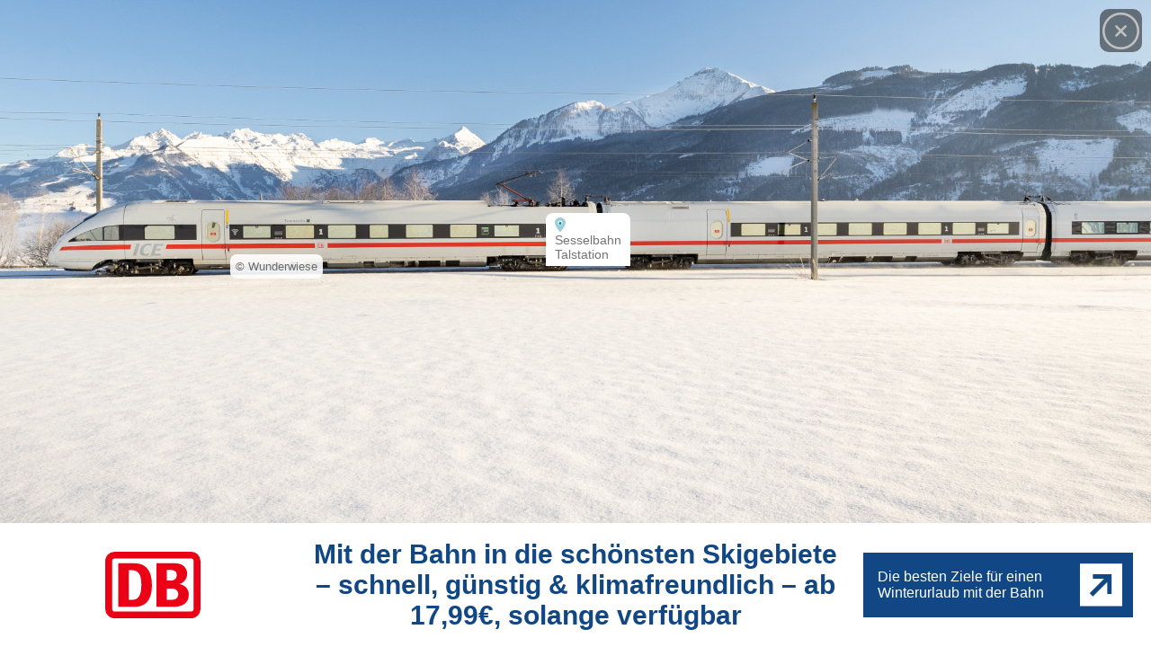

--- FILE ---
content_type: text/html; charset=UTF-8
request_url: https://www.schneehoehen.de/skigebiete/webcams/wunderwiese-schneeberg?cam=SCHNEEM-224517
body_size: 7269
content:



<!DOCTYPE html>
<html lang="de">
    <head>
        <!-- Google tag (gtag.js) -->
        <script async src="https://www.googletagmanager.com/gtag/js?id=G-7RRT2GG3Q9"></script>
        <script>
          window.dataLayer = window.dataLayer || [];
          function gtag(){dataLayer.push(arguments);}
          gtag('js', new Date());
        
          gtag('config', 'G-7RRT2GG3Q9');
        </script>
        
        <meta charset="utf-8">
        <meta name="viewport" content="width=device-width, initial-scale=1.0">
        
        <link href="https://www.schneehoehen.de/skigebiete/webcams/wunderwiese-schneeberg" rel="alternate" hreflang="de-de">
        <link href="https://www.schneehoehen.at/skigebiete/webcams/wunderwiese-schneeberg" rel="alternate" hreflang="de-at">
        <link href="https://www.schneehoehen.ch/skigebiete/webcams/wunderwiese-schneeberg" rel="alternate" hreflang="de-ch">
        <link rel="canonical" href="https://www.schneehoehen.de/skigebiete/webcams/wunderwiese-schneeberg" />
        
        <meta name="robots" content="noindex">

        <title>Sesselbahn Talstation - Webcams Wunderwiese - Schneeberg</title>
        <meta content="Ihr sucht Livebilder und Webcams aus Wunderwiese - Schneeberg? Hier findet ihr aktuelle Wetterkameras, Livecams aber auch Bilder, Pistenpläne und Videos aus dem Skigebiet Wunderwiese - Schneeberg." name="Description">
        <meta content="webcams Wunderwiese - Schneeberg, livebilder " name="keywords">

        <script async src="https://securepubads.g.doubleclick.net/tag/js/gpt.js"></script>
                
        <script src="https://kit.fontawesome.com/0967dae31b.js" defer></script>
        
        <script src="https://code.jquery.com/jquery-3.6.4.min.js" integrity="sha256-oP6HI9z1XaZNBrJURtCoUT5SUnxFr8s3BzRl+cbzUq8=" crossorigin="anonymous"></script>

        <link rel="stylesheet" type="text/css" href="/rendercontrol/css/color.css">
        <link rel="stylesheet" href="/rendercontrol/css/webcams/webcam_main.css">
        <link rel="stylesheet" href="/rendercontrol/css/webcams/webcam_mobile.css">
        
        <script>
window.ga=window.ga||function(){(ga.q=ga.q||[]).push(arguments)};

var lang = (window.location.hostname).split(".").slice(-1)[0]


if(lang == "at"){
	tracking_id = 'UA-2080573-19';
}
else if (lang == "ch"){
	tracking_id = 'UA-2080573-20';
}
else{
	tracking_id = 'UA-2080573-5';
}



/*tracking_id = 'UA-2080573-21';*/

var disable_tracking = 'ga-disable-' + tracking_id;
if (document.cookie.indexOf(disable_tracking + '=true') > -1){ 
    window[disable_tracking] = true;
}

function gaOptout(){
    document.cookie = disable_tracking + '=true; expires=Thu, 31 Dec 2099 23:59:59 UTC; path=/'; 
    window[disable_tracking] = true; 
    
    ga_body = document.getElementsByTagName('body')[0];
    ga_div = document.createElement('div');
    ga_div.id = "ga_tracking";
    ga_div.className = "ga_tracking";
    ga_div.style = "position:fixed;width:20%;top:10px;left:50%;margin-left:-15%;background:#FFFFFF;border:1px solid #FF6600;padding:30px;font-size:16px;text-align:center;";
    ga_p = document.createElement('p');
    ga_p.innerHTML = 'Google Analytics Tracking ist nun deaktiviert.';
    
    ga_div.appendChild(ga_p);
    ga_body.appendChild(ga_div);

    setTimeout(
    		function(){
    			ga_body.removeChild(document.getElementById('ga_tracking'));    			
    		}
    		, 3000
    );
}


ga.l=+new Date;
ga('create', tracking_id, 'auto');
//ga('create', tracking_id_additional, 'auto', 'clientTracker');
ga('set', 'anonymizeIp', true);
ga('send', 'pageview', { 'dimension1': '__utk_id__'});
//ga('clientTracker.send', 'pageview', { 'dimension1': '__utk_id__'});
ga(function(t) {
	var elements = document.querySelectorAll("[data-eventtype=externalLink], [data-eventtype=internalLink]");
	var myClick;
	for (var i = 0 ; i < elements.length; i++) {
		var e = elements[i];
		e.addEventListener("click", function(el) {
			var url = this.href;
			var c = this.getAttribute("data-eventcategory");
			var a = this.getAttribute("data-eventaction");
			var l = this.getAttribute("data-eventlabel");
			if (this.target == "_blank") {
				ga("send", "event", c, a, l);
                //ga("clientTracker.send", "event", c, a, l);
			}
			else {
				myClick = setTimeout(function() { 
					document.location=url;
				}, 1000);
        
				ga("send", "event", c, a, l, {
					"hitCallback" : function() {
						clearTimeout(myClick);
						document.location=url;
					}
				});
                /*ga("clientTracker.send", "event", c, a, l, {
					"hitCallback" : function() {
						clearTimeout(myClick);
						document.location=url;
					}
				});
                */
				el.preventDefault();
			}
    	});
	}

    // magazine stuff
    var elementsm = document.querySelectorAll("a.trackme");
	var myClickm;
	for (var i = 0 ; i < elementsm.length; i++) {
		var e = elementsm[i];
		e.addEventListener("click", function(el) {
			if ( this.target == "_blank" ) {
                var url = this.href;
                var c = "Magazin";
                var a = this.href;
                var l = this.getAttribute("data-eventlabel");
				ga("send", "event", c, a, l);
                //alert("TRACKING EXTERNAL: " + c + " " + a + " " + l);
			}
			else {
                var url = this.href;
                var c = "Magazin";
                var a = this.href;
                var l = this.getAttribute("data-eventlabel");

				myClickm = setTimeout(function() { 
					document.location=url;
				}, 1000);
        
				ga("send", "event", c, a, l, {
					"hitCallback" : function() {
						clearTimeout(myClickm);
						document.location=url;
					}
				});
                //alert("TRACKING INTERNAL: " + c + " " + a + " " + l);
				el.preventDefault();
			}
    	});
	}

});

$(function() {
    $(document.body).on('click', 'a[data-eventtype=external_jquery]', function() {
        var c = this.getAttribute("data-eventcategory");
        var a = this.getAttribute("data-eventaction");
        var l = this.getAttribute("data-eventlabel");
        if (this.target == "_blank") {
            ga("send", "event", c, a, l);
            //ga("clientTracker.send", "event", c, a, l);
        }
    });
});

ga(function(t) { 
	var elements = document.querySelectorAll("[data-eventtype=imageLoad]");
    for (var i = 0; i < elements.length; i++ ){    
        e = elements[i];
        c = e.getAttribute("data-eventcategory");
        a = e.getAttribute("data-eventaction");
        l = e.getAttribute("data-eventlabel");
	        
        ga("send", "event", c, a, l, {
        	 "nonInteraction": 1,
             "hitCallback": function() {
        }});
        /*
        ga("clientTracker.send", "event", c, a, l, {
        	 "nonInteraction": 1,
             "hitCallback": function() {
        }});
        */
    }
});


/**
 * Google Analytics Event Tracking for old Analytics and
 * new Universal Analaytics
 * @param String category - The name you supply for the group of objects
 * you want to track.
 * @param String action - A string that is uniquely paired with each category,
 * and commonly used to define the type of user interaction for the web object.
 * @param String opt_label - An optional string to provide additional
 * dimensions to the event data.
 * @param String opt_value - An integer that you can use to provide numerical
 * data about the user event.
 * @param Integer opt_noninteraction - A boolean that when set to true,
 * indicates that the event hit will not be used in bounce-rate calculation.
 * @returns void
 */
function gaTrkEvent(category, action, opt_label, opt_value, opt_noninteraction) {

    //check if opt_noninteraction is defined (old Analytics code)
    if(typeof opt_noninteraction !== 'boolean') {
        opt_noninteraction = false;
    }

    //check if action is defined
    if(!action) { action = "Action is undefined."; }

    //track events
    if (
        (typeof _gaq !== "undefined" || typeof ga !== "undefined")
        &&
        category
        &&
        action
        &&
        opt_label
        &&
        !isNaN(opt_value)
        )
    {
        //use universal analytics
        if(typeof ga !== "undefined") {
            ga('send', {
              'hitType': 'event',
              'eventCategory': category,
              'eventAction': action,
              'eventLabel': opt_label,
              'eventValue': opt_value
            });
            /*
            ga('clientTracker.send', {
              'hitType': 'event',
              'eventCategory': category,
              'eventAction': action,
              'eventLabel': opt_label,
              'eventValue': opt_value
            });
            */
        } else { //use old analytics method
            _gaq.push(
                [
                    '_trackEvent',
                    category,
                    action,
                    opt_label,
                    opt_value,
                    opt_noninteraction
                ]);
        }
    }
};

// ----------- define tracking elements here -------------------//
document.addEventListener('DOMContentLoaded',function(){

    //track clicks on social media buttons
    var elems = document.querySelectorAll(".social_bar li a");
    for(var i=0; i<elems.length; i++) {
        elems[i].addEventListener("click", function(e) {
            gaTrkEvent(
                'Social Media Button', //category
                this.getAttribute("class"), //action
                this.getAttribute('href'), //opt_label
                0, //opt_value
                true //opt_noninteraction
            );
        },false);
    }
});
</script>        
        <style>
        
            --bs-font-sans-serif: system-ui,-apple-system,"Segoe UI",Roboto,"Helvetica Neue",Arial,"Noto Sans","Liberation Sans",sans-serif,"Apple Color Emoji","Segoe UI Emoji","Segoe UI Symbol","Noto Color Emoji";
            --bs-font-monospace: SFMono-Regular,Menlo,Monaco,Consolas,"Liberation Mono","Courier New",monospace;
            
            .webcams_main_container{
                display: flex;
                flex-direction: row;
                flex-wrap: wrap;
                margin: 0 -10px;
            }
            
            .webcams_main_container .webcam_tile{
                flex: 0 0 46%;
                flex: 0 0 calc(50% - 20px);
                box-shadow: 2px 2px 8px -1px rgba(0,0,0,0.43);
                border: 1px solid #eee;
                box-sizing: border-box;
                margin: 0 10px 20px 10px;
                cursor: pointer;
                transition: opacity 0.2s;
                position: relative;
                text-decoration: none;
            }
            .webcams_main_container .webcam_tile .onHover{
                opacity: 0;
                transition: opacity 0.2s;
                /*color: #04859D;*/
                color: #fff;
                position: absolute;
                /*top: 40px;*/
                bottom: -45px;
                right: 10px;
                font-size: 36px;
            }
            .webcams_main_container .webcam_tile .contentType{
                color: #04859D;
                /*position: absolute;
                bottom: 60px;
                right: 10px;
                */
                font-size: 18px;
                vertical-align: bottom;
                margin-left: 5px;
            }
            .webcams_main_container .webcam_tile:hover{
                opacity: .8;
            }
            .webcams_main_container .webcam_tile:hover .onHover{
                opacity: 1;
            }
            .webcams_main_container .webcam_tile picture img{
                width: 100%;
                /*height: auto;*/
                display: block;
            }
            .webcams_main_container .webcam_tile .nameplate{
                border-bottom: 1px solid #04859d47;
                width: 100%;
                position: relative;
            }
            .webcams_main_container .webcam_tile .nameplate h3{
                margin: 0;
                padding: 7px 10px;
                font-size: 14px;
                font-weight: normal;
                color: #04859D;
            }
            .webcams_main_container .webcam_tile .nameplate h3 > i{
                margin-right: 10px;
            }
            
            .webcam_outer_wrap{
                width: 100vw;
                height: 100vh;
                background: none;
                display: flex;
                position: relative;
                flex-direction: column;
                background-size: cover;
            }
            .ad_left{
                position: absolute;
                left: 6vw;
                align-self: center;
            }
            .ad_right{
                position: absolute;
                right: 6vw;
                align-self: center;
            }
            
            .webcam_outer_wrap .sponsor_big_bg{
                position: absolute;
                height: 100%;
                width: 100%;
                /*background-size: contain;*/
                background-size: cover;
                background-repeat: no-repeat;
                /*background-position: center;*/
                background-position: bottom;
            }
            .webcam_outer_wrap .sponsor_big_bg > img{
                width: 100%;
                height: auto;
            }
            
            .white-popup {
                align-self: center;
                position: relative;
                background: #FFF;
                margin: 0px auto;
                width: fit-content;
                height: fit-content;
                display: flex;
                flex-direction: column;
                box-shadow: 2px 2px 8px -1px rgba(0,0,0,0.43);
                /*margin-bottom: 82px;*/
            }
            .white-popup iframe{
                width: 60vw;
                height: 34vw;
                background: #000;
                background-image:url(/rendercontrol/images/loading.gif);
                background-position: center; /* Center the image */
                background-repeat: no-repeat; /* Do not repeat the image */
                display: block;
                
            }
            .white-popup > img{
                /*width: 60vw;*/
                height: auto;
                background: #000;
                display: block;
            }
            
            .white-popup > img {
                /* width: 60vw; */
                height: auto;
                background: #000;
                display: block;
                max-height: 70vh;
                max-width: 60vw;
            }
            
            .sponsoring{
                /*padding: 30px;*/
                background: cornflowerblue;
                color: #fff;
                font-size: 20px;
                transition: opacity 0.15s;
            }
            .sponsoring:hover{
                opacity: .8;
            }
            .sponsoring img{
                display: block;
                width: 60vw;
            }
            
            .mfp-container{
                background-image: url(https://payload.cargocollective.com/1/8/280023/8996622/SA.FW14.Alpine.Advertising---QUEST.FINAL.V3.Skier.Havell.hires-C.Sjostrom_1250.jpg);
                background-size: contain;
                /*background-size: cover;*/
                background-repeat: no-repeat;
                background-position: center;
                /*background-position: bottom;*/
                
            }
            
            button.mfp-close, button.mfp-arrow {
                overflow: visible;
                cursor: pointer;
                border: 0;
                -webkit-appearance: none;
                display: block;
                outline: none;
                padding: 0;
                z-index: 1046;
                box-shadow: none;
                touch-action: manipulation;
                width: 35px;
                height: 35px;
                line-height: 35px;
                right: -40px;
                background: #fff;
                border-radius: 5px;
            }
            
            
            .white-popup .label {
                position: absolute;
                background: #fff;
                top: -26px;
                left: 0px;
                padding: 5px 10px;
                border-radius: 8px 8px 0 0;
                font-size: 14px;
            }
            .white-popup .label > i{
                margin-right: 5px;
                color: #04859D;
                font-size: 16px;
            }
            
            .webcams_main_container .webcam_tile .altitude{
                color: #04859D;
                font-size: 18px;
            }
            .webcams_main_container .webcam_tile .altitude span{
                color: #04859D;
                font-size: 14px;
                font-family: Arial,Geneva,Helvetica,sans-serif;
                vertical-align: middle;
                margin-left: 5px;
            }
            [class*="lightcase-icon"]{
                background: #0000007a;
                border-radius: 10px;
                padding: 5px 3px;
            }
            
            
            @media only screen and (max-width: 1020px) and (min-width: 640px){
                .white-popup iframe{
                    width: 100vw;
                    height: 57vw;
                    background: #000;
                    display: block;
                }
                .white-popup > img{
                    width: 100vw;
                    height: auto;
                    background: #000;
                    display: block;
                }
                .white-popup .label {
                    display: none;
                }
            }
            
            .sponsor_big_bg {
                background-image: url(/rendercontrol/images/sponsoring/sponsoring_desktop_intersport.jpg);
            }
            
            @media (max-width: 639px){
                .webcams_main_container .webcam_tile{
                    flex: 0 0 100%;
                    flex: 0 0 calc(100% - 20px);
                    box-shadow: 2px 2px 8px -1px rgba(0,0,0,0.43);
                    border: 1px solid #eee;
                    box-sizing: border-box;
                    margin: 0 10px 20px 10px;
                    cursor: pointer;
                    transition: opacity 0.2s;
                    position: relative;
                    text-decoration: none;
                }
                .white-popup iframe{
                    width: 100vw;
                    height: 57vw;
                    background: #000;
                    display: block;
                }
                .white-popup > img{
                    width: 100vw;
                    height: auto;
                    background: #000;
                    display: block;
                }
                .white-popup .label {
                    display: none;
                }
            
                .sponsor_big_bg {
                    background: #fff;
                    background-image: url(/rendercontrol/images/sponsoring/sponsoring_mobil_intersport.jpg);
                }
            }
            
            @media (max-width: 770px) and (min-width: 640px){
                .sponsor_big_bg {
                    background-size: auto!important;
                    background-position: center!important;
                    background-image: url(/rendercontrol/images/sponsoring/sponsoring_desktop_intersport.jpg);
                }
            }
            
            
            .lightcase-inlineWrap{padding: 0!important}
            
            .thumbwrapper {
                width: 100%;
                padding-bottom: 56.25%;
                height: 0;
                position: relative;
            }
            
            img.camthumb {
                position: absolute;
                height: 100%;
                object-fit: cover;
            }
            
            a[class*='lightcase-icon-'].lightcase-icon-close {
                position: fixed;
                top: 15px;
                right: 15px;
                bottom: auto;
                margin: 0;
                opacity: 0;
                outline: none;
            }

            a[class*='lightcase-icon-'], a[class*='lightcase-icon-']:focus {
                text-decoration: none;
                color: rgba(255, 255, 255, 0.6);
                -webkit-tap-highlight-color: transparent;
                -webkit-transition: color, opacity, ease-in-out 0.25s;
                -moz-transition: color, opacity, ease-in-out 0.25s;
                -o-transition: color, opacity, ease-in-out 0.25s;
                transition: color, opacity, ease-in-out 0.25s;
            }
            a[class*='lightcase-icon-'] {
                position: fixed;
                z-index: 9999;
                width: 1.123em;
                height: auto;
                font-size: 38px;
                line-height: 1;
                text-align: center;
                text-shadow: none;
                outline: none;
                cursor: pointer;
            }
            
            [class*="lightcase-icon"] {
                background: #0000007a;
                border-radius: 10px;
                padding: 5px 3px 2px 3px;
                position: fixed;
                top: 10px;
                right: 10px;
                cursor: pointer;
            }
            
            .lightcase-icon-close i {
                font-size: 41px;
                color: #c1c1c1;
            }
            .lightcase-icon-close:hover{
                opacity: .8;
            }
            
            .spacer-top, .spacer-bottom {
                /*flex: 1;*/
                display: flex;
                flex-direction: row;
                flex-wrap: nowrap;
            }
            
            .spacer-content {
                flex: 1;
                display: flex;
                justify-content: center;
                flex-direction: column;
            }
            
            .spacer-bottom {
                background: #fff;
                margin-top: 10px;
                flex: 0;
            }
            
            .partner-logo, .partner-text, .partner-cta {
                flex: 1;
                display: flex;
                justify-content: center;
                align-items: center;
                font-family: var(--bs-font-sans-serif);
                box-sizing: border-box;
            }
            
            .partner-logo {padding-left: 20px; padding-top: 10px; padding-bottom: 10px;}
            .partner-cta {padding-right: 20px;}
            .partner-logo > img {
                max-height: 75px;
            }
            
            .partner-text {
                flex-wrap: wrap;
                flex: 0 0 50%;
                margin: 0;
                font-weight: 700;
            }
            .partner-text > .text-wrap {
                /*background: rgba(255, 255, 255, .9);*/
                padding: 18px 20px;
                text-align: center;
                max-width: 655px;
            }
            .partner-text .maintext {
                flex: 0 0 100%;
                font-size: 30px;
                margin: 0;
                color: #104784;
            }
            .partner-text .subtext {
                flex: 0 0 100%;
                font-size: 30px;
                margin: 5px 0 0 0;
                color: #104784;
            }
            
            .partner-cta {}
            .partner-cta a {
                text-decoration: none;
                color: #fff;
            }
            .partner-cta a:hover {
                color: #08a2bb;
            }
            .partner-cta .cta-button {
                /*background: rgba(255, 255, 255, .9);*/
                background: #104784;
                display: flex;
            }
            .partner-cta .cta-button .text-wrap{
                flex: 1;
                padding: 18px 0 18px 16px;
                font-size: 16px;
                display: flex;
                align-items: center;
            }
            .partner-cta .cta-button .text-wrap p {
                margin: 0;
            }
            .partner-cta .cta-button .icon-wrap{
                font-size: 54px;
                padding: 8px 12px;
                display: flex;
                align-items: center;
            }
            
            
            .partner-text a {
                text-decoration: none;
                color: #069;
            }
            
            .partner-text a:hover {
                color: #08a2bb;
            }
            
            @media (max-width: 1023px){
                .spacer-bottom {
                    flex-wrap: wrap;
                    flex: 0;
                    align-content: flex-start;
                }
                
                .partner-logo {order:1; flex: 0 0 35%; padding: 0;}
                .partner-text {order:2; flex: 0 0 65%; padding: 0;}
                .partner-cta {order:3; flex: 0 0 100%; padding: 0 10px; margin-bottom: 60px;}
                
                .partner-cta .cta-button .text-wrap{
                }
                
                .partner-text > .text-wrap {
                    padding: 0 10px 0 10px;
                }
                
                .partner-text .maintext {
                    font-size: 16px;
                }
                .partner-text .subtext {
                    font-size: 16px;
                }
                
                .white-popup {
                    margin-bottom: 0;
                    bottom: 50%;
                    position: absolute;
                    transform: translateY(50%);
                }
                
                .partner-text, .partner-logo {
                    height: 108px;
                }
                
                
            }
            
            @media (max-width: 713px) and (min-width: 471px){
                .white-popup {
                    bottom: 62%;
                }
            }
            
            @media (max-width: 1024px) and (min-width: 714px){
                .white-popup {
                    bottom: 62%;
                }
            }
            
                                    .webcam_outer_wrap {
                                background-image: url("/rendercontrol/images/sponsoring/DB_webcam_background_desktop_mirrow.jpg");
                            }
                        @media (max-width: 1023px){
                .webcam_outer_wrap {
                                        background-image: url("/rendercontrol/images/sponsoring/DB_webcam_background_phone_mirrow.jpg");
                                    }
            }
                        
            @media (max-width: 1200px){
                .spacer-content.feratelv5 .white-popup {
                    position: relative;
                    bottom: 0;
                    transform: translateY(4%);
                    height: calc(100% - 98px);
                    width: calc(100% - 40px);
                }
                .spacer-content.feratelv5 .white-popup iframe {
                    height: 100%;
                    width: 100%;
                }
                .copyrightnotice {
                    width: calc(100% - 40px);
                }
            }
            
            .copyrightnotice {
                width: 60vw;
                margin: 0px auto;
                display: flex;
                justify-content: end;
            }
            .copyrightnotice .innercr {
                background: #ffffffe6;
                padding: 6px;
                margin-top: 4px;
                border-radius: 7px;
            }
            
            
            @media (max-height: 400px) and (min-width: 780px) { 
                .webcam_outer_wrap {
                    /*flex-direction: row;*/
                }
                
                
                
            }
            
            /* Minimum aspect ratio */
            @media (min-aspect-ratio: 16/9) and (max-height: 578px) {
                .webcam_outer_wrap {
                   flex-direction: row;
                }
                
                .spacer-content.feratelv5,
                .spacer-content.panomax {
                    position: relative;
                }
              
                .spacer-content.feratelv5 .white-popup,
                .spacer-content.panomax .white-popup{
                    max-height: 100%;
                    
                    bottom: 0;
                    transform: translateY(0%);
                    height: calc(100% - 20px);
                    width: calc(100% - 20px);
                }
                
                .spacer-content.panomax .white-popup{
                    max-height: 100%;
                    
                    bottom: 0;
                    transform: translateY(0%);
                    height: calc(100% - 20px);
                    width: calc(100% - 20px);
                    margin: 10px;
                }
                
                .feratelv5 .white-popup iframe,
                .panomax .white-popup iframe{
                    height: 100%;
                    width: 100%;
                }
                
                .spacer-bottom {
                    flex-direction: column;
                    flex: 0 0 30%;
                    flex-wrap: nowrap;
                    padding: 10px;
                    margin-bottom: 10px;
                    margin-right: 10px;
                    justify-content: space-between;
                }
                
                .spacer-bottom .partner-logo {width: calc(100% - 40px); flex: 0;}
                .spacer-bottom .partner-text {width: 100%; flex: 0;}
                .spacer-bottom .partner-text .maintext {font-size:1rem;}
                .spacer-bottom .partner-cta {width: 100%; padding: 0!important; flex: 0;}
                
                [class*="lightcase-icon"] {
                    top: 16px;
                    right: 16px;
                }
                
                
            }
            
            
            
            
        </style>
        
        <!-- Matomo -->
        <script>
          var _paq = window._paq = window._paq || [];
          /* tracker methods like "setCustomDimension" should be called before "trackPageView" */
          _paq.push(['trackPageView']);
          _paq.push(['enableLinkTracking']);
          (function() {
            var u="https://mtm.userzahl.de/";
            _paq.push(['setTrackerUrl', u+'matomo.php']);
            _paq.push(['setSiteId', '2']);
            var d=document, g=d.createElement('script'), s=d.getElementsByTagName('script')[0];
            g.async=true; g.src=u+'matomo.js'; s.parentNode.insertBefore(g,s);
          })();
        </script>
        <!-- End Matomo Code -->
        
    </head>
    
    <body>
        
        
        
    
            
        
    					        <div class="webcam_outer_wrap">
                
        <div class="spacer-top"></div>
        <div class="spacer-content  ">
            <div class="white-popup">
                                <img src="https://www.schneeberg.tv/livebild/losenheim_up_hi.jpg" alt="Webcam " title="Webcam ">
                                <div class="label"><i class="fad fa-map-marker-alt"></i>Sesselbahn Talstation</div>
            </div>
                        <div class="copyrightnotice">
                <div class="innercr">© Wunderwiese</div>
            </div>
                    </div>
        
        <div class="spacer-bottom deploytestclass">
                        <div class="partner-logo">
                <img src="/rendercontrol/images/sponsoring/DB_logo_red_100px_rgb.svg">
            </div>
            <div class="partner-text">
                <div class="text-wrap">
                    <p class="maintext">Mit der Bahn in die schönsten Skigebiete – schnell, günstig & klimafreundlich – ab 17,99€, solange verfügbar</p>
                                    </div>
            </div>
            <div class="partner-cta">
                <a href="https://www.bahn.de/angebot/international/winterrail?dbkanal_004=L01_S01_D001_KPK0001_INT-G15206_0123_FV_TRAF_SPEU_Urlaub-im-Winter_CADT_SCHNEEHOEHEN-WEBCAM_LZ01" target="_blank" data-eventcategory="CLICKTRACK" data-eventaction="webcam_Linkout_Layer" data-eventlabel="https://www.bahn.de/angebot/international/winterrail?dbkanal_004=L01_S01_D001_KPK0001_INT-G15206_0123_FV_TRAF_SPEU_Urlaub-im-Winter_CADT_SCHNEEHOEHEN-WEBCAM_LZ01" data-eventtype="externalLink">
                    <div class="cta-button">
                        <div class="text-wrap">
                        <p>Die besten Ziele für einen Winterurlaub mit der Bahn</p>
                        </div>
                        <div class="icon-wrap">
                            <i class="fa-sharp fa-solid fa-square-arrow-up-right"></i>
                        </div>
                    </div>
                </a>
            </div>
                    </div>
        
        <div class="lightcase-icon-close" onclick="window.close();">
            <i class="fal fa-times-circle"></i>
        </div>
    </div>
    
        
        
          <script>
      $(function() {
        $( "a" ).on( "click", function(e) {
          if ($(this).hasClass("trackme")) {
             _paq.push(['trackEvent', 'Magazin', $(this).attr('href'), $(this).data("eventlabel")]);
          }
          else if( $(this).data("eventtype") == "internalLink" || $(this).data("eventtype") == "externalLink" ) {
            _paq.push(['trackEvent', $(this).data("eventcategory"), $(this).data("eventaction"), $(this).data("eventlabel")]);
          }
        });
      });
      </script>
              
        <script src="https://www.google-analytics.com/analytics.js" async="async"></script>
        
    </body>
    
</html>



--- FILE ---
content_type: text/css
request_url: https://www.schneehoehen.de/rendercontrol/css/color.css
body_size: 631
content:
body, a {
	color: rgba(0,0,0,0.55);
}
a:hover{
	color: #FF7700;
}


div.form_visible,
div.form_invisible{
	background: #F2F2F2;
	border: 1px solid rgba(0,0,0,0.1);
}
div.form_invisible {
	border-bottom: none;
	border-top: none;
}
input, select, button {
	border: 1px solid rgba(0,0,0,0.2);
	background: #fff;
	color: rgba(0,0,0,0.66);
}



form.search fieldset label.caption, 
form.search fieldset span.label.caption,
form.search label.checkbox b {
	color: rgba(0,0,0,0.55);
}


.pika-single {
	color: rgba(0,0,0,0.55);
	border: 1px solid rgba(0,0,0,0.2);
}
.pika-single,
.is-today .pika-button {
	background: #fff; /* must be same color as "pika-button" */
}
.pika-button {
	border: 1px solid #fff; /* must be same color as "pika-single" */
	color: rgba(0,0,0,0.55);
	background: rgba(0,0,0,0.1);	
}
.pika-table th {
	color: rgba(0,0,0,0.55);
}
.pika-week {
	color: rgba(0,0,0,0.66);
}
.is-today .pika-button {
	color: #ff7700;
}


nav.map_switch label.switch span.slider{
	background-color:rgba(0,0,0,0.16);
}
nav.map_switch label.switch input:checked + .slider{
	background-color: #2196F3;
}



ul.result h2, 
ul.result h3 {
	color: rgba(0,0,0,0.55);
}




button.booking,
button.more,
form.search input.submit{
/*	background: #ffffff;
  color: #ff7700;
  border: 1px solid #ff7700; */
  background: #ff7700;
  color: #fff;
}

button.booking,
button.more {
  border-radius: 8px;
   padding: 8px 25px 8px 25px;
 /* padding: 10px 40px 10px 40px; */
  margin: 0px -5px -5px 10px;
}

button.booking:hover,
button.more:hover,
form.search input.submit:hover{
	background: #ff7700;
	color: #fff;
}
form.search input.submit,
form.search input.submit:hover{
	background-position: 10px center;
	background-repeat: no-repeat;
	background-size: 20px;
}

@media only screen and (max-width: 1020px){

	button.booking,
	button.more {
	  border-radius: 8px;
	  /* padding: 8px 15px 8px 15px; */
	  padding: 7px 20px 7px 20px;
	  margin: 0px -5px -5px 10px;
	}



}


form.search input.submit{
	background-image: url(../images/search-solid-orange.svg);
}
form.search input.submit:hover{
	background-image: url(../images/search-solid-white.svg);
}


.gallery .image figcaption {
  color: rgba(255,255,255,0.9);
	background: rgba(0,0,0,0.4);
}
.gallery .image figcaption:hover {
	color: rgba(255,255,255,1);
}


--- FILE ---
content_type: text/css
request_url: https://www.schneehoehen.de/rendercontrol/css/webcams/webcam_main.css
body_size: 3861
content:
/* common style sheet */

body, html{ margin:0; padding:0; font-family: Arial,Geneva,Helvetica,sans-serif;}
body{
    font-size: 13px;
}

.fullwidth{
    width: 1430px;
    margin: 0 auto;
    overflow: hidden;
    position: relative;
    display: flex;
    flex-direction: row;
}
.body_wrapper{ width: 1000px; /*margin-left:auto;  margin-right: auto;*/  display: flex;  flex-wrap: wrap; margin: 0 0 0 15px;}
.linke_spalte{/*padding-left: 15px;*/width: 780px; /*padding-top: 15px;  background-color: #FF6600; */  background: white; /*padding-bottom: 50px;*/}
.rechte_spalte{float: right;  width: 25%; padding-top: 15px;}
.navigation_SH{width: 200px; height: 777px; background-color: #04859D;}
.suche_SH{width: 100%; height: 46px; background-color: #61C2D2; }
.header_SH{background-color: #666666;width: 1000px; height: 105px;}
.breadcrumb{width: 100%;}
.breadcrumb span{    font-size: 13px;}
.breadcrumb ul{display: inline-block; font-size: 13px; text-decoration: none; list-style: none;}
.breadcrumb ul li{display: inline-block;}
.breadcrumb a{color: #04859d;   text-decoration: none;}
.breadcrumb a:hover{color: #FF6600;}

.tagesdurchschnitt h3{font-size: 20px;  font-weight: normal;  color: #04859D;}
h3{font-size: 18px;  font-weight: normal;  color: #04859D;}

.top_nav{background-color: #04859D;height: 50px;display: flex;align-items: center;}
.top_nav a{ color: white; text-decoration: none;  margin-left: 5px;}
.top_nav i{  margin-right: 5px;}

.skiing_area_head{  display: flex;  flex-wrap: wrap;  justify-content: space-between; margin: 20px 0;}
.skiing_area_rating{ /*background-color: grey;  padding: 20px;*/ width: 265px; /*height: 90px;*/}
.skiing_area_head_wrap{ /*width: 50%;*/ flex: 1 0 50%;}
.skiing_area_head h1{ color: #FF6600;  font-family: Georgia,"Times New Roman",Times,serif; font-size: 26px; line-height: 32px; font-style: italic; font-weight: normal; padding: 0 16px 0 0; margin: 0;}
.skiing_area_head_wrap p{margin-top: 2px;}
.hoehe {color: #04859D; font-size: 11px;}
.saison{ font-family: Arial,Geneva,Helvetica,sans-serif; font-size: 13px; line-height: 130%; color: #777;}
.skiing_area_head_details{ font-size: 15px;}
.skigebiet_geoeffnet{font-size: 19px; color: #666666; margin: 2px 0px 2px 0px; font-weight: normal;}
.skigebiet_geoeffnet i{color: olivedrab; margin-right: 5px;}
.skiing_area_sub_nav{   margin-top: 20px; margin-bottom: 20px;}
.skiing_area_sub_nav ul{  display: flex; flex-wrap: wrap; align-content: space-between; list-style-type: none; padding: 0;  margin: 0;}
.skiing_area_sub_nav li{ font-size: 13px; flex: 0 1 auto;  background: #61C2D2; border: 1px solid #61C2D2;  border-bottom: none; line-height: 130%;   padding: 10px;  margin: 0 1px 1px 0; }
.skiing_area_sub_nav li a{color: white;text-decoration: none;}
.skiing_area_sub_nav li:hover{ background: #ff8800;}
.skiing_area_content_nav ul .active{background-color: #ff8800; border: 1px solid #FF6600;  }
.skiing_area_content_nav{margin-top: 15px; margin-bottom: 15px;}
.skiing_area_content_nav_x{margin-top: 15px; margin-bottom: 15px;}
.skiing_area_content_nav h2{ font-size: 18px;  font-weight: normal;  color: #666666;}
.skiing_area_content_nav_x h2{ font-size: 18px;  font-weight: normal;  color: #666666;}
.skiing_area_content_nav ul{ display: flex; flex-wrap: wrap; align-content: space-between; list-style-type: none; padding: 0;  margin: 0;}
.skiing_area_content_nav li{ font-size: 15px; flex: 0 1 auto;  background: #61C2D2; border: 1px solid #61C2D2;  border-bottom: none;   padding: 10px;  margin: 0 4px 4px 0;  flex-basis: 150px; border-radius: 50px;}
.skiing_area_content_nav li a{color: white;padding: 10px;text-decoration: none; font-size: 15px;}
.skiing_area_content_nav li:hover{ background: #ff8800; border: 1px solid #ff8800;}



.table_info{margin-bottom: 20px; margin-top: 25px;  width: 100%;display: flex; flex-wrap: wrap; justify-content: space-between;}
.table_info_wrapper{    display: flex; justify-content: space-between; flex-wrap: wrap; width: 100%;font-size: 14px;}
/*.table_info_wrapper div{}*/
.table_info_wrapper h3{font-size: 18px;  font-weight: normal;  color: #04859D; margin-top: 0px;}
.table_info_wrapper h4{font-size: 18px;  font-weight: normal;  color: #666666;}
.table_info_wrapper h4{font-size: 17px;  font-weight: normal;  color: #444444;}
.table_info_wrapper p{border-bottom: #61C2D2 2px solid; padding-bottom: 5px; margin-right: 25px;}
.table_info_wrapper .wert{float: right; margin-right: 15px;}
.schneeinfo{width: 50%; display: flex; flex-wrap: wrap;}
.schneeinfo div{width: 100%; margin-top: 10px;}
.werbung_2{width: 300px !important; height: 250px; background-color: #444444; }
.werbung_2_wrapper{/* width: 100% !important */  align-content: center; display: flex; justify-content: space-around; flex-direction: column;}


.circle_open .fas{ color: olivedrab;}
.circle_closed .fas{ color: crimson;}

.ohne_geweahr{border: none !important; margin-top: 25px !important; font-size: 15px !important;}
.social_media{display: flex; flex-wrap: row wrap; align-content: space-between; align-items: center; margin-top: 25px; margin-bottom: 25px;}
.social_media ul{display: flex; flex-wrap: row wrap; list-style-type: none; padding: 0;  margin: 0;}
.social_media li{margin: 5px; display: flex;}
.social_media li img{width: 50px; height: 50px;}


.werbung{margin-top: 25px; display: flex; justify-content: center; align-content: center; align-items: center; width: 100%; height: 140px; background-color: palevioletred;}
.werbung p{color: white; font-size: 18px;}

.wetter_heute{font-size: 14px;}
.wetter_schneebericht{margin-top: 25px;}

.wetter_kopfzeile{display: flex; justify-content: space-between; }
.wetter_kopfzeile div{flex: 0 0 calc(33.3%); display: flex; flex-wrap: wrap;align-content: center; align-items: center;}
.wetter_kopfzeile div:first-child{font-size: 18px;  font-weight: normal;  color: #04859D;}

.wetter_details_test{width: 100%;  display: flex;  flex-wrap: wrap;  justify-content: space-between; }
.wetter_details{display: flex; justify-content: space-between; border-bottom: #61C2D2 2px solid; margin-right: 25px;}
.wetter_details p{margin-left: 25px; flex: 0 0 calc(33.3%); display: flex; flex-wrap: wrap;align-content: center; align-items: center;}
.wetter_details p:first-child{margin-left: 0px !important;}

.wetter_details_wrap{display: flex; justify-content: space-between;  flex-wrap: wrap;}
.wetter_details_wrap h4{font-size: 16px;  font-weight: normal;  color: #666666; width: 100%;}
.wetter_details_wrap p{font-weight: bold; color: #04859D; margin: 8px 0px 8px 0px;}

.wetter_detail_spalte {font-size: 15px;box-shadow: 5px 5px 5px 0px rgba(196,196,196,1); padding: 10px; justify-content: space-between; display: flex; width: 100%; background-color: #04859D;flex-wrap: wrap;align-content: center; align-items: center; color: white !important; margin-top: 20px;}
.wetter_detail_spalte div{ justify-content: space-between; display: flex;  flex-wrap: wrap;align-content: center; align-items: center;}
.wetter_detail_spalte img{width: 35px; height: auto; margin-right: 10px;}
.wetter_detail_spalte i{margin-right: 15px !important;}
.wetter_detail_spalte p{color: white!important;font-weight: normal!important;}

.wetter_detail_content_wrapper{border-bottom:#04859D 1px solid; padding: 10px 0px 10px 0px; justify-content: space-between; display: flex; width: 100%; background-color: rgb(246, 246, 246);align-content: center; align-items: center;}
.wetter_detail_content_wrapper div{padding: 10px; height: 90%; display: flex;}
.wetter_detail_content_wrapper i{margin-right: 5px;}

.wetter_detail_content {font-size: 14px; justify-content: space-between; display: flex; width: 100%; ;flex-wrap: wrap; align-content: space-between; align-items: stretch; box-shadow: 5px 5px 5px 0px rgba(196,196,196,1);}
.col1 img{width: 50px; height: auto; margin-bottom: 10px; display: none;}
.col1 {display: flex; flex-direction: column; justify-content: center; align-content: center; align-items: center;}
.col2 {padding: 10px;height: auto; display: flex; flex-direction: column; align-content: space-between; align-items: center; flex-wrap: wrap;}

.wetter_detail_shadow{box-shadow: 5px 5px 5px 0px rgba(196,196,196,1);}



.schneestatistik h3{font-size: 18px;  font-weight: normal;  color: #04859D; margin-top: 50px;}
.schneestatistik div{width: 100%; height: 400px; background-color: violet;}


.side_kommentare{ display: flex; flex-wrap: wrap;  width: 100%; justify-content: space-between; padding: 10px; box-shadow: 5px 5px 5px 0px rgba(196,196,196,1);/*   border: #04859D 1px solid; */background-color: #ecf5f7;}
.side_kommentare h5{font-size: 21px;  font-weight: normal;   font-style: italic;  font-family: Georgia,"Times New Roman",Times,serif;  color: #04859D;  margin-top: 5px;  margin-bottom: 5px;}
.side_kommentare a{  color: #04859D;  font-weight: bold;  font-size: 17px;}
.side_kommentare a:hover{   color: #FF6600;}
.side_kommentare_head{   display: flex;    flex-wrap: wrap;    justify-content: space-between;    align-items: center;}
.side_kommentare_autor{   width: 25%;  color: #FF6600;  font-style: italic;  font-family: Georgia,"Times New Roman",Times,serif;  font-size: 20px;}
.side_kommentare_datum{  color: #444444;  font-style: italic;  font-family: Georgia,"Times New Roman",Times,serif;  font-size: 16px;}
.side_kommentare_sterne{  width: 70%;  float: right !important;  margin-right: 5px !important;}
.side_kommentare_sterne i{  margin-right: 10px; float: right; color: #04859D;}



.side_werbung{    padding: 10px; margin-top: 15px; display: flex; justify-content: center; align-content: center; align-items: center; width: 100%; height: 300px; background-color: palevioletred; box-shadow: 5px 5px 5px 0px rgba(196,196,196,1);}

.side_top_skigebiet_voting{ margin-top: 15px; display: flex; flex-wrap: wrap;  width: 100%; justify-content: space-between; padding: 10px; box-shadow: 5px 5px 5px 0px rgba(196,196,196,1);/*   border: #04859D 1px solid; */background-color: #ecf5f7;}

.side_top_skigebiet{margin-top: 15px; display: flex; flex-wrap: wrap;  width: 100%; justify-content: space-between; padding: 10px; box-shadow: 5px 5px 5px 0px rgba(196,196,196,1);/*   border: #04859D 1px solid; */background-color: #ecf5f7;}
.side_top_skigebiet .top_skigebiet_title_wrapper{width: 100% !important; font-size: 21px; font-family: "Ubuntu",sans-serif !important; line-height: 22px;  margin-top: 5px; margin-bottom: 5px; font-weight: 500 !important;}
.top_skigebiet_title1{padding: 0 3px 0 0; color: #0ea3bc; font-weight: 500 !important; }
.top_skigebiet_title2{  color: #ff8800; font-weight: 500 !important;}
.award_season{font-family: "Ubuntu",sans-serif !important; line-height: 22px;margin-top: 5px; font-size: 19px; width: 100%;}

.award_icon{width: 30%;}
.award_icon img{width: 100%; height: auto; max-height: 100px;}
.award_icon_wrapper{display: flex; flex-wrap: wrap; justify-content: space-between; width: 100%; align-items: flex-start;}
.award_icon_details{width: 70%; height: 100%;}
.award_icon_details p {margin-top: 0px; color: #04859D; margin-bottom: 3px; font-size: 20px;}
.award_icon_details p:first-child{font-size: 23px; font-weight: bold; color: #04859D;}
.award_icon_sterne i{color: gold !important;}


.side_unterkuenfte{margin-top: 15px; display: flex; flex-wrap: wrap;  width: 100%; justify-content: space-between;/*   border: #04859D 1px solid; background-color: #ecf5f7;*/}
.side_unterkuenfte h5{font-size: 21px;  font-weight: normal;   font-style: italic;  font-family: Georgia,"Times New Roman",Times,serif;  color: #04859D; margin-bottom: 10px;  /*margin: 10px 0px 10px 10px;*/}
.side_unterkuenfte_wrapper{align-items: center;  /* margin: 0px 10px 10px 10px; */width: 100%; display: flex; flex-wrap: wrap;}
.side_unterkuenfte_img{/*height: 150px;  background-color: olive; */ width: 100%;}
.side_unterkuenfte_element p{  margin-left: 10px;}
.side_unterkuenfte_element a{color: #04859D; font-size: 13px; }
.side_unterkuenfte_element{min-width: 220px; max-width: 250px; flex: 1;   margin: 10px 10px 10px 0px;box-shadow: 5px 5px 5px 0px rgba(196,196,196,1); width: 30%; display:flex; flex-wrap: wrap; justify-content: space-between; align-items: center;}

.unterkuenfte_button a{margin-left: auto;
    margin-right: auto;
    font-size: 13px;
    flex: 2;
    text-decoration: none;
    display: flex;
    align-content: center;
    justify-content: center;
    flex-direction: row;
    color: #FFFFFF!important;
    text-shadow: 0 0 0 transparent, 1px 1px 1px rgba(0,0,0,0.3);
    background: #ff6600;
    background: -moz-linear-gradient(top,#FF9900 0%,#FF6600 100%);
    background: -webkit-gradient(linear,left top,left bottom,color-stop(0%,#FF9900),color-stop(100%,#FF6600));
    background: -webkit-linear-gradient(top,#FF9900 0%,#FF6600 100%);
    background: -o-linear-gradient(top,#FF9900 0%,#FF6600 100%);
    background: -ms-linear-gradient(top,#FF9900 0%,#FF6600 100%);
    filter: progid:DXImageTransform.Microsoft.gradient(startColorstr='#FF9900',endColorstr='#FF6600',GradientType=0);
    background: linear-gradient(top,#FF9900 0%,#FF6600 100%);
    border: none;
    border-radius: 5px 5px 5px 5px;
    -webkit-border-radius: 5px;
    -moz-box-shadow: 0 -1px 2px 0 rgba(0,0,0,0.2) inset;
    -webkit-box-shadow: 0 -1px 2px 0 rgba(0,0,0,0.2) inset;
    box-shadow: 0 -1px 2px 0 rgba(0,0,0,0.2) inset;
    padding: 10px 22px 10px 22px;
    font-weight: bold;}

.unterkuenfte_button_wrap{width: 30%; min-width: 22px; max-width: 220px;}

.side_pauschalen{padding-bottom: 15px; margin-top: 15px; display: flex; flex-wrap: wrap;  width: 100%; justify-content: space-between; padding: 10px; box-shadow: 5px 5px 5px 0px rgba(196,196,196,1);/*   border: #04859D 1px solid; */background-color: #ecf5f7;}
.side_pauschalen  h5{font-size: 21px;  font-weight: normal;   font-style: italic;  font-family: Georgia,"Times New Roman",Times,serif;  color: #04859D;  margin-top: 5px;  margin-bottom: 5px;}

.side_pauschalen_wrapper{ height: auto; display: flex; flex-wrap: wrap; justify-content: space-between; align-items: center; width: 100%;}
.side_pauschalen_wrapper a{width: 100%; height: auto;}
.side_pauschalen_img{width: 100%; background-color: palegreen; height: 250px;}
.side_pauschalen_details{width: 100%;}
.side_pauschalen_preis{padding-top: 5px; padding-bottom: 5px; background-color: crimson; color: white; margin-top: -50px; width: 45%;}
.side_pauschalen_preis p{margin-left: 10px; font-size: 21px; margin-top: 2px; margin-bottom: 2px; }

.side_neuigkeiten{margin-bottom: 15px; margin-top: 15px; display: flex; flex-wrap: wrap;  width: 100%; justify-content: space-between;/* box-shadow: 5px 5px 5px 0px rgba(196,196,196,1);   border: #04859D 1px solid; background-color: #ecf5f7;*/}
.side_neuigkeiten h5{font-size: 21px;  font-weight: normal;   font-style: italic;  font-family: Georgia,"Times New Roman",Times,serif;  color: #04859D;  margin: 20px 0px 10px 0px;}

.side_neuigkeiten_wrapper{   display: flex;    flex-wrap: wrap;    justify-content: flex-start;    align-items: flex-start; /*margin: 0px 10px 10px 10px; */ }
.side_neuigkeiten_element{ box-shadow: 5px 5px 5px 0px rgba(196,196,196,1);  margin: 0px 10px 10px 0px; max-width: 180px;  display: flex;    flex-wrap: wrap;    justify-content: space-between;    align-content: center; }
.side_neuigkeiten_element p{width: 100%; margin: 5px 10px 10px 10px; font-size: 14px;}
.neuigkeiten_title{margin-top: 0px; font-size: 17px; font-weight: normal; color: #04859D;}
.side_neuigkeiten_img{background-color: violet; width: 180px; height: 200px; margin-bottom: 10px;}


.webcam_wrapper{
    display: flex;
    flex-wrap: wrap;
    width: 100%;
    justify-content: flex-start;
    align-content: center;
    align-items: center;
}

.webcam_wrapper h3{width: 100%; margin: 40px 0px 10px 0px;}
.webcam_element{
    padding: 10px;
    min-width: 210px;
    max-width: 210px;
    flex: 1;
    font-size: 14px;
    border: #dddddd 1px solid;
    margin: 10px;
    display: flex;
    width: 30%;
    flex-wrap: wrap;
    box-shadow: 5px 5px 5px 0px rgba(196,196,196,1);
}

.webcam_img{
    width: 100%;
    height: 150px;
    margin-left: auto;
    margin-right: auto;
    background-color: #61C2D2;
}
.webcam_title{
    margin-top: 5px;
    width: 100%;
    text-align: left;
    color: #04859D;
    font-size: 15px;
}

.webcams_button{margin: 10px 0px 0px 10px; width: 30%; display: flex;    min-width: 210px;
    max-width: 210px;
    flex: 1;}
.webcams_button a{ margin-left: auto; margin-right: auto;  font-size: 13px;  flex: 2;  text-decoration: none;  display: flex;  align-content: center;  justify-content: center; flex-direction: row; color: #FFFFFF!important;  text-shadow: 0 0 0 transparent, 1px 1px 1px rgba(0,0,0,0.3);  background: #ff6600;  background: -moz-linear-gradient(top,#FF9900 0%,#FF6600 100%); background: -webkit-gradient(linear,left top,left bottom,color-stop(0%,#FF9900),color-stop(100%,#FF6600));  background: -webkit-linear-gradient(top,#FF9900 0%,#FF6600 100%);  background: -o-linear-gradient(top,#FF9900 0%,#FF6600 100%); background: -ms-linear-gradient(top,#FF9900 0%,#FF6600 100%); filter: progid:DXImageTransform.Microsoft.gradient(startColorstr='#FF9900',endColorstr='#FF6600',GradientType=0);background: linear-gradient(top,#FF9900 0%,#FF6600 100%);  border: none;  border-radius: 5px 5px 5px 5px;  -webkit-border-radius: 5px;  -moz-box-shadow: 0 -1px 2px 0 rgba(0,0,0,0.2) inset;  -webkit-box-shadow: 0 -1px 2px 0 rgba(0,0,0,0.2) inset; box-shadow: 0 -1px 2px 0 rgba(0,0,0,0.2) inset; padding: 10px 22px 10px 22px; font-weight: bold;}



.ad_hotelderwoche{margin: 0px; padding-left: 0px;}
.ad_half_page{
    margin: 0 0 0 15px;
}

#breadcrum {
    clear: both;
}
#breadcrum .padding {
    padding: 4px 10px 5px 0;
    overflow: hidden;
    /*height: 100%*/;
}
#breadcrum span{
    color: #666666;
}
#breadcrum span, #breadcrum ul li a {
    margin: 0 5px 0 0;
}
#breadcrum span, #breadcrum ul li, #breadcrum ul li a {
    font-size: 13px;
    float: left;
}
#breadcrum span, #breadcrum ul li, #breadcrum ul li a {
    font-size: 13px;
    float: left;
}
#breadcrum span, #breadcrum ul li a {
    margin: 0 5px 0 0;
}
#breadcrum span, #breadcrum ul li, #breadcrum ul li a {
    font-size: 13px;
    float: left;
}
#breadcrum ul li:nth-child(n+2) a:before {
    font-family: "icomoon";
    content: "\e00d";
    margin: 0 5px 0 0;
    font-size: 9px;
}
#breadcrum ul li a.active {
    color: #FF6600;
}
#breadcrum ul li a:hover {
    color: #ff6600;
    text-decoration: underline;
}

#breadcrum ul li a{
    color: #04859d;
    text-decoration: none;
}

.upward {
    position: fixed;
    right: 10px;
    bottom: 50px;
    display: flex;
    z-index: 13;
}
.upward a {
    display: flex;
    align-items: center;
    padding: 10px;
    text-decoration: none;
    text-transform: uppercase;
    text-shadow: 0 0 0 transparent, 1px 1px 1px rgba(0,0,0,0.3);
    font-size: 13px;
    font-weight: bold;
    color: #FFFFFF;
    border-radius: 10px;
    box-shadow: 0 -1px 2px 0 rgba(0,0,0,0.2) inset;
    background: #0EA2BB;
    background: -moz-linear-gradient(top,#61c2d2 0%,#0ea2bb 100%);
    background: -webkit-gradient(linear,left top,left bottom,color-stop(0%,#61c2d2),color-stop(100%,#0ea2bb));
    background: -webkit-linear-gradient(top,#61c2d2 0%,#0ea2bb 100%);
    background: -o-linear-gradient(top,#61c2d2 0%,#0ea2bb 100%);
    background: -ms-linear-gradient(top,#61c2d2 0%,#0ea2bb 100%);
    background: linear-gradient(to bottom,#61c2d2 0%,#0ea2bb 100%);
    filter: progid:DXImageTransform.Microsoft.gradient(startColorstr='#61c2d2',endColorstr='#0ea2bb',GradientType=0);
}
.upward img {
    display: block;
    margin: 0 10px 0 0;
    border: none;
}
.upward span {
    display: block;
}
@media only screen and (max-width: 1020px){
    .upward img {
        float: none;
        margin: 0;
    }
    .upward span {
        display: none;
    }
}



--- FILE ---
content_type: text/css
request_url: https://www.schneehoehen.de/rendercontrol/css/webcams/webcam_mobile.css
body_size: 663
content:

@media only screen and (max-width: 1020px) and (min-width: 640px){

    .fullwidth {
        width: 650px;
    }
    .body_wrapper{
        width: 620px;
    }

    .navigation_SH{display: none; }
    .breadcrumb{padding: 0px 10px 0px 10px;}
    .skiing_area_head{ padding: 0px 10px 0px 10px;}
   .skiing_area_sub_nav{  padding: 0px 10px 0px 10px;}
   .skiing_area_content_nav h2{ padding: 0px 10px 0px 10px;}
   .skiing_area_content_nav{  padding: 0px 10px 0px 10px;}
    .linke_spalte{  width: 95%;     }
   
   
   
    .werbung_2{
       margin-bottom: 20px;
   }
   
   .schneeinfo{
       width: 100%;
   }
   
   .werbung_2_wrapper{
       width: 100%;
       align-items: center;
   }
   
   }
       
   @media (max-width: 639px){

    .fullwidth {
        width: 330px;
    }
    .body_wrapper{
        width: 300px;
    }
   
   .skiing_area_head_wrap{  width: 100%;}
   .linke_spalte{  width: 100%; padding-left: 0;}
   .lifte_pisten_info_wrapper{ width: 100%; display:flex; justify-content: space-between; flex-wrap: wrap;}
   .lifte_info{ width: 100%; padding: 30px;  }
   .pisten_info{  padding: 30px;  width: 100%; }
   
   
   
   
   .schneeinfo{
       width: 100%;
   }
   
   .werbung_2_wrapper{
       width: 100%;
       align-items: center;
   }
   
   .werbung_2{
       margin-bottom: 20px;
   }
   
   
   
   .navigation_SH{ display: none;}
   .breadcrumb{padding: 0px 10px 0px 10px;}
   
   .skiing_area_head{ padding: 0px 10px 0px 10px;}
   .skiing_area_sub_nav{  padding: 0px 10px 0px 10px;}
   .skiing_area_content_nav h2{ padding: 0px 10px 0px 10px;}
   .skiing_area_content_nav{  padding: 0px 10px 0px 10px;}
   .skiing_area_content_nav li{ flex-basis: 650px;}
   
   
   .wetterkachel_element{flex-wrap: wrap; width: 100%; justify-content: space-between;}
   .wetterkachel_berg{  width: 45%;  border-bottom: none;}
   .wetterkachel_tal{  width: 45%;}
   
   .webcams_wrapper2{ width: 100%;}
   .table_info_wrapper{width: 100%;}
   
   .wetter_details_wrap{width: 100%;}
   .wetter_detail_content_wrapper{flex-wrap: wrap;}
   .wetter_detail_content_wrapper div{width: 40%;}
   .col1{width: 100% !important; flex-direction: unset;}
   .col2{flex-direction: unset;}
   .wetter_detail_content_wrapper div{height: auto; padding: 10px;}
   
   
   
   .side_unterkuenfte_element{width: 90%; min-width: unset; max-width: unset; flex: unset; margin-left: auto; margin-right: auto;}
   .webcam_element{min-width: 350px; max-width: 350px; flex: unset; width: 100%; margin-left: auto; margin-right: auto;}
   .webcam_img{height: 230px;}
   .unterkuenfte_button_wrap{width: 100%; min-width: unset; max-width: unset; margin-left: auto; margin-right: auto;}
   .side_neuigkeiten_element {width: 100%;    min-width: 350px;
       max-width: 350px; margin-left: auto; margin-right: auto;}
   .side_neuigkeiten_img{height: 200px; width: 100%;}
   .google_ad{margin-left: auto; margin-right: auto;}
   .ad_hotelderwoche{margin: 0px; padding-left: 0px;}
   .schneeinfo div{width: 100%;}
   .webcams_button{width: 100%; min-width: 200px; max-width: unset; margin-left: auto; margin-right: auto;}
   }
   
   